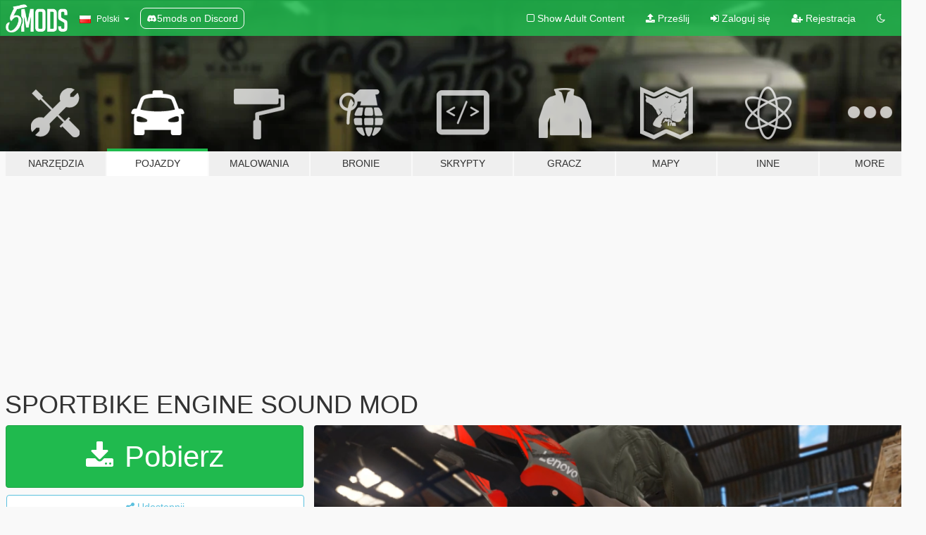

--- FILE ---
content_type: text/html; charset=utf-8
request_url: https://pl.gta5-mods.com/vehicles/sportbike-engine-sound-mod
body_size: 12194
content:

<!DOCTYPE html>
<html lang="pl" dir="ltr">
<head>
	<title>
		SPORTBIKE ENGINE SOUND MOD - GTA5-Mods.com
	</title>

		<script
		  async
		  src="https://hb.vntsm.com/v4/live/vms/sites/gta5-mods.com/index.js"
        ></script>

        <script>
          self.__VM = self.__VM || [];
          self.__VM.push(function (admanager, scope) {
            scope.Config.buildPlacement((configBuilder) => {
              configBuilder.add("billboard");
              configBuilder.addDefaultOrUnique("mobile_mpu").setBreakPoint("mobile")
            }).display("top-ad");

            scope.Config.buildPlacement((configBuilder) => {
              configBuilder.add("leaderboard");
              configBuilder.addDefaultOrUnique("mobile_mpu").setBreakPoint("mobile")
            }).display("central-ad");

            scope.Config.buildPlacement((configBuilder) => {
              configBuilder.add("mpu");
              configBuilder.addDefaultOrUnique("mobile_mpu").setBreakPoint("mobile")
            }).display("side-ad");

            scope.Config.buildPlacement((configBuilder) => {
              configBuilder.add("leaderboard");
              configBuilder.addDefaultOrUnique("mpu").setBreakPoint({ mediaQuery: "max-width:1200px" })
            }).display("central-ad-2");

            scope.Config.buildPlacement((configBuilder) => {
              configBuilder.add("leaderboard");
              configBuilder.addDefaultOrUnique("mobile_mpu").setBreakPoint("mobile")
            }).display("bottom-ad");

            scope.Config.buildPlacement((configBuilder) => {
              configBuilder.add("desktop_takeover");
              configBuilder.addDefaultOrUnique("mobile_takeover").setBreakPoint("mobile")
            }).display("takeover-ad");

            scope.Config.get('mpu').display('download-ad-1');
          });
        </script>

	<meta charset="utf-8">
	<meta name="viewport" content="width=320, initial-scale=1.0, maximum-scale=1.0">
	<meta http-equiv="X-UA-Compatible" content="IE=edge">
	<meta name="msapplication-config" content="none">
	<meta name="theme-color" content="#20ba4e">
	<meta name="msapplication-navbutton-color" content="#20ba4e">
	<meta name="apple-mobile-web-app-capable" content="yes">
	<meta name="apple-mobile-web-app-status-bar-style" content="#20ba4e">
	<meta name="csrf-param" content="authenticity_token" />
<meta name="csrf-token" content="fcIANWRoXAcIDJkwdc+Gd/xAASHCnovErdFmWSrCSgEUJOEelY3o+kTTGgMIljc+6b8xsFtZTHqzFGFuU6ek4Q==" />
	    <!--suppress ALL -->

    <meta property="og:url" content="https://pl.gta5-mods.com/vehicles/sportbike-engine-sound-mod">
    <meta property="og:title" content="SPORTBIKE ENGINE SOUND MOD">
    <meta property="og:description" content="Join discord : https://discord.gg/bsAzcKW ENGLISH :  HOW TO INSTALL .. EXTRACT THE sanchez folder and sanchez.oac to whatever you want  then, follow the instruction  -Open OpenIV -mods &amp;gt; x64 &amp;gt; audio &amp;gt; sfx &amp;gt; STREAMED VEHICLES GRANULAR.RPF &amp;gt;  -then click edit mode, right click and &quot;Import OpenFormats&quot; then search the sanchez.oac and OK / Open -Done . if you want to  change your dlc motorcycle engine sound, you must ed...">
    <meta property="og:site_name" content="GTA5-Mods.com">
    <meta property="og:image" content="https://img.gta5-mods.com/q75/images/sportbike-engine-sound-mod/f9e034-as.png">

    <meta name="twitter:card" content="summary_large_image">
    <meta name="twitter:site" content="@5mods">
    <meta name="twitter:title" content="SPORTBIKE ENGINE SOUND MOD">
    <meta name="twitter:description" content="Join discord : https://discord.gg/bsAzcKW ENGLISH :  HOW TO INSTALL .. EXTRACT THE sanchez folder and sanchez.oac to whatever you want  then, follow the instruction  -Open OpenIV -mods &amp;gt; x64 &amp;gt; audio &amp;gt; sfx &amp;gt; STREAMED VEHICLES GRANULAR.RPF &amp;gt;  -then click edit mode, right click and &quot;Import OpenFormats&quot; then search the sanchez.oac and OK / Open -Done . if you want to  change your dlc motorcycle engine sound, you must ed...">
    <meta name="twitter:image" content="https://img.gta5-mods.com/q75/images/sportbike-engine-sound-mod/f9e034-as.png">


	<link rel="shortcut icon" type="image/x-icon" href="https://images.gta5-mods.com/icons/favicon.png">
	<link rel="stylesheet" media="screen" href="/assets/application-7e510725ebc5c55e88a9fd87c027a2aa9e20126744fbac89762e0fd54819c399.css" />
	    <link rel="alternate" hreflang="id" href="https://id.gta5-mods.com/vehicles/sportbike-engine-sound-mod">
    <link rel="alternate" hreflang="ms" href="https://ms.gta5-mods.com/vehicles/sportbike-engine-sound-mod">
    <link rel="alternate" hreflang="bg" href="https://bg.gta5-mods.com/vehicles/sportbike-engine-sound-mod">
    <link rel="alternate" hreflang="ca" href="https://ca.gta5-mods.com/vehicles/sportbike-engine-sound-mod">
    <link rel="alternate" hreflang="cs" href="https://cs.gta5-mods.com/vehicles/sportbike-engine-sound-mod">
    <link rel="alternate" hreflang="da" href="https://da.gta5-mods.com/vehicles/sportbike-engine-sound-mod">
    <link rel="alternate" hreflang="de" href="https://de.gta5-mods.com/vehicles/sportbike-engine-sound-mod">
    <link rel="alternate" hreflang="el" href="https://el.gta5-mods.com/vehicles/sportbike-engine-sound-mod">
    <link rel="alternate" hreflang="en" href="https://www.gta5-mods.com/vehicles/sportbike-engine-sound-mod">
    <link rel="alternate" hreflang="es" href="https://es.gta5-mods.com/vehicles/sportbike-engine-sound-mod">
    <link rel="alternate" hreflang="fr" href="https://fr.gta5-mods.com/vehicles/sportbike-engine-sound-mod">
    <link rel="alternate" hreflang="gl" href="https://gl.gta5-mods.com/vehicles/sportbike-engine-sound-mod">
    <link rel="alternate" hreflang="ko" href="https://ko.gta5-mods.com/vehicles/sportbike-engine-sound-mod">
    <link rel="alternate" hreflang="hi" href="https://hi.gta5-mods.com/vehicles/sportbike-engine-sound-mod">
    <link rel="alternate" hreflang="it" href="https://it.gta5-mods.com/vehicles/sportbike-engine-sound-mod">
    <link rel="alternate" hreflang="hu" href="https://hu.gta5-mods.com/vehicles/sportbike-engine-sound-mod">
    <link rel="alternate" hreflang="mk" href="https://mk.gta5-mods.com/vehicles/sportbike-engine-sound-mod">
    <link rel="alternate" hreflang="nl" href="https://nl.gta5-mods.com/vehicles/sportbike-engine-sound-mod">
    <link rel="alternate" hreflang="nb" href="https://no.gta5-mods.com/vehicles/sportbike-engine-sound-mod">
    <link rel="alternate" hreflang="pl" href="https://pl.gta5-mods.com/vehicles/sportbike-engine-sound-mod">
    <link rel="alternate" hreflang="pt-BR" href="https://pt.gta5-mods.com/vehicles/sportbike-engine-sound-mod">
    <link rel="alternate" hreflang="ro" href="https://ro.gta5-mods.com/vehicles/sportbike-engine-sound-mod">
    <link rel="alternate" hreflang="ru" href="https://ru.gta5-mods.com/vehicles/sportbike-engine-sound-mod">
    <link rel="alternate" hreflang="sl" href="https://sl.gta5-mods.com/vehicles/sportbike-engine-sound-mod">
    <link rel="alternate" hreflang="fi" href="https://fi.gta5-mods.com/vehicles/sportbike-engine-sound-mod">
    <link rel="alternate" hreflang="sv" href="https://sv.gta5-mods.com/vehicles/sportbike-engine-sound-mod">
    <link rel="alternate" hreflang="vi" href="https://vi.gta5-mods.com/vehicles/sportbike-engine-sound-mod">
    <link rel="alternate" hreflang="tr" href="https://tr.gta5-mods.com/vehicles/sportbike-engine-sound-mod">
    <link rel="alternate" hreflang="uk" href="https://uk.gta5-mods.com/vehicles/sportbike-engine-sound-mod">
    <link rel="alternate" hreflang="zh-CN" href="https://zh.gta5-mods.com/vehicles/sportbike-engine-sound-mod">

  <script src="/javascripts/ads.js"></script>

		<!-- Nexus Google Tag Manager -->
		<script nonce="true">
//<![CDATA[
				window.dataLayer = window.dataLayer || [];

						window.dataLayer.push({
								login_status: 'Guest',
								user_id: undefined,
								gta5mods_id: undefined,
						});

//]]>
</script>
		<script nonce="true">
//<![CDATA[
				(function(w,d,s,l,i){w[l]=w[l]||[];w[l].push({'gtm.start':
				new Date().getTime(),event:'gtm.js'});var f=d.getElementsByTagName(s)[0],
				j=d.createElement(s),dl=l!='dataLayer'?'&l='+l:'';j.async=true;j.src=
				'https://www.googletagmanager.com/gtm.js?id='+i+dl;f.parentNode.insertBefore(j,f);
				})(window,document,'script','dataLayer','GTM-KCVF2WQ');

//]]>
</script>		<!-- End Nexus Google Tag Manager -->
</head>
<body class=" pl">
	<!-- Google Tag Manager (noscript) -->
	<noscript><iframe src="https://www.googletagmanager.com/ns.html?id=GTM-KCVF2WQ"
										height="0" width="0" style="display:none;visibility:hidden"></iframe></noscript>
	<!-- End Google Tag Manager (noscript) -->

<div id="page-cover"></div>
<div id="page-loading">
	<span class="graphic"></span>
	<span class="message">Ładowanie...</span>
</div>

<div id="page-cover"></div>

<nav id="main-nav" class="navbar navbar-default">
  <div class="container">
    <div class="navbar-header">
      <a class="navbar-brand" href="/"></a>

      <ul class="nav navbar-nav">
        <li id="language-dropdown" class="dropdown">
          <a href="#language" class="dropdown-toggle" data-toggle="dropdown">
            <span class="famfamfam-flag-pl icon"></span>&nbsp;
            <span class="language-name">Polski</span>
            <span class="caret"></span>
          </a>

          <ul class="dropdown-menu dropdown-menu-with-footer">
                <li>
                  <a href="https://id.gta5-mods.com/vehicles/sportbike-engine-sound-mod">
                    <span class="famfamfam-flag-id"></span>
                    <span class="language-name">Bahasa Indonesia</span>
                  </a>
                </li>
                <li>
                  <a href="https://ms.gta5-mods.com/vehicles/sportbike-engine-sound-mod">
                    <span class="famfamfam-flag-my"></span>
                    <span class="language-name">Bahasa Melayu</span>
                  </a>
                </li>
                <li>
                  <a href="https://bg.gta5-mods.com/vehicles/sportbike-engine-sound-mod">
                    <span class="famfamfam-flag-bg"></span>
                    <span class="language-name">Български</span>
                  </a>
                </li>
                <li>
                  <a href="https://ca.gta5-mods.com/vehicles/sportbike-engine-sound-mod">
                    <span class="famfamfam-flag-catalonia"></span>
                    <span class="language-name">Català</span>
                  </a>
                </li>
                <li>
                  <a href="https://cs.gta5-mods.com/vehicles/sportbike-engine-sound-mod">
                    <span class="famfamfam-flag-cz"></span>
                    <span class="language-name">Čeština</span>
                  </a>
                </li>
                <li>
                  <a href="https://da.gta5-mods.com/vehicles/sportbike-engine-sound-mod">
                    <span class="famfamfam-flag-dk"></span>
                    <span class="language-name">Dansk</span>
                  </a>
                </li>
                <li>
                  <a href="https://de.gta5-mods.com/vehicles/sportbike-engine-sound-mod">
                    <span class="famfamfam-flag-de"></span>
                    <span class="language-name">Deutsch</span>
                  </a>
                </li>
                <li>
                  <a href="https://el.gta5-mods.com/vehicles/sportbike-engine-sound-mod">
                    <span class="famfamfam-flag-gr"></span>
                    <span class="language-name">Ελληνικά</span>
                  </a>
                </li>
                <li>
                  <a href="https://www.gta5-mods.com/vehicles/sportbike-engine-sound-mod">
                    <span class="famfamfam-flag-gb"></span>
                    <span class="language-name">English</span>
                  </a>
                </li>
                <li>
                  <a href="https://es.gta5-mods.com/vehicles/sportbike-engine-sound-mod">
                    <span class="famfamfam-flag-es"></span>
                    <span class="language-name">Español</span>
                  </a>
                </li>
                <li>
                  <a href="https://fr.gta5-mods.com/vehicles/sportbike-engine-sound-mod">
                    <span class="famfamfam-flag-fr"></span>
                    <span class="language-name">Français</span>
                  </a>
                </li>
                <li>
                  <a href="https://gl.gta5-mods.com/vehicles/sportbike-engine-sound-mod">
                    <span class="famfamfam-flag-es-gl"></span>
                    <span class="language-name">Galego</span>
                  </a>
                </li>
                <li>
                  <a href="https://ko.gta5-mods.com/vehicles/sportbike-engine-sound-mod">
                    <span class="famfamfam-flag-kr"></span>
                    <span class="language-name">한국어</span>
                  </a>
                </li>
                <li>
                  <a href="https://hi.gta5-mods.com/vehicles/sportbike-engine-sound-mod">
                    <span class="famfamfam-flag-in"></span>
                    <span class="language-name">हिन्दी</span>
                  </a>
                </li>
                <li>
                  <a href="https://it.gta5-mods.com/vehicles/sportbike-engine-sound-mod">
                    <span class="famfamfam-flag-it"></span>
                    <span class="language-name">Italiano</span>
                  </a>
                </li>
                <li>
                  <a href="https://hu.gta5-mods.com/vehicles/sportbike-engine-sound-mod">
                    <span class="famfamfam-flag-hu"></span>
                    <span class="language-name">Magyar</span>
                  </a>
                </li>
                <li>
                  <a href="https://mk.gta5-mods.com/vehicles/sportbike-engine-sound-mod">
                    <span class="famfamfam-flag-mk"></span>
                    <span class="language-name">Македонски</span>
                  </a>
                </li>
                <li>
                  <a href="https://nl.gta5-mods.com/vehicles/sportbike-engine-sound-mod">
                    <span class="famfamfam-flag-nl"></span>
                    <span class="language-name">Nederlands</span>
                  </a>
                </li>
                <li>
                  <a href="https://no.gta5-mods.com/vehicles/sportbike-engine-sound-mod">
                    <span class="famfamfam-flag-no"></span>
                    <span class="language-name">Norsk</span>
                  </a>
                </li>
                <li>
                  <a href="https://pl.gta5-mods.com/vehicles/sportbike-engine-sound-mod">
                    <span class="famfamfam-flag-pl"></span>
                    <span class="language-name">Polski</span>
                  </a>
                </li>
                <li>
                  <a href="https://pt.gta5-mods.com/vehicles/sportbike-engine-sound-mod">
                    <span class="famfamfam-flag-br"></span>
                    <span class="language-name">Português do Brasil</span>
                  </a>
                </li>
                <li>
                  <a href="https://ro.gta5-mods.com/vehicles/sportbike-engine-sound-mod">
                    <span class="famfamfam-flag-ro"></span>
                    <span class="language-name">Română</span>
                  </a>
                </li>
                <li>
                  <a href="https://ru.gta5-mods.com/vehicles/sportbike-engine-sound-mod">
                    <span class="famfamfam-flag-ru"></span>
                    <span class="language-name">Русский</span>
                  </a>
                </li>
                <li>
                  <a href="https://sl.gta5-mods.com/vehicles/sportbike-engine-sound-mod">
                    <span class="famfamfam-flag-si"></span>
                    <span class="language-name">Slovenščina</span>
                  </a>
                </li>
                <li>
                  <a href="https://fi.gta5-mods.com/vehicles/sportbike-engine-sound-mod">
                    <span class="famfamfam-flag-fi"></span>
                    <span class="language-name">Suomi</span>
                  </a>
                </li>
                <li>
                  <a href="https://sv.gta5-mods.com/vehicles/sportbike-engine-sound-mod">
                    <span class="famfamfam-flag-se"></span>
                    <span class="language-name">Svenska</span>
                  </a>
                </li>
                <li>
                  <a href="https://vi.gta5-mods.com/vehicles/sportbike-engine-sound-mod">
                    <span class="famfamfam-flag-vn"></span>
                    <span class="language-name">Tiếng Việt</span>
                  </a>
                </li>
                <li>
                  <a href="https://tr.gta5-mods.com/vehicles/sportbike-engine-sound-mod">
                    <span class="famfamfam-flag-tr"></span>
                    <span class="language-name">Türkçe</span>
                  </a>
                </li>
                <li>
                  <a href="https://uk.gta5-mods.com/vehicles/sportbike-engine-sound-mod">
                    <span class="famfamfam-flag-ua"></span>
                    <span class="language-name">Українська</span>
                  </a>
                </li>
                <li>
                  <a href="https://zh.gta5-mods.com/vehicles/sportbike-engine-sound-mod">
                    <span class="famfamfam-flag-cn"></span>
                    <span class="language-name">中文</span>
                  </a>
                </li>
          </ul>
        </li>
        <li class="discord-link">
          <a href="https://discord.gg/2PR7aMzD4U" target="_blank" rel="noreferrer">
            <img src="https://images.gta5-mods.com/site/discord-header.svg" height="15px" alt="">
            <span>5mods on Discord</span>
          </a>
        </li>
      </ul>
    </div>

    <ul class="nav navbar-nav navbar-right">
        <li>
          <a href="/adult_filter" title="Light mode">
              <span class="fa fa-square-o"></span>
            <span>Show Adult <span class="adult-filter__content-text">Content</span></span>
          </a>
        </li>
      <li class="hidden-xs">
        <a href="/upload">
          <span class="icon fa fa-upload"></span>
          Prześlij
        </a>
      </li>

        <li>
          <a href="/login?r=/vehicles/sportbike-engine-sound-mod">
            <span class="icon fa fa-sign-in"></span>
            <span class="login-text">Zaloguj się</span>
          </a>
        </li>

        <li class="hidden-xs">
          <a href="/register?r=/vehicles/sportbike-engine-sound-mod">
            <span class="icon fa fa-user-plus"></span>
            Rejestracja
          </a>
        </li>

        <li>
            <a href="/dark_mode" title="Dark mode">
              <span class="fa fa-moon-o"></span>
            </a>
        </li>

      <li id="search-dropdown">
        <a href="#search" class="dropdown-toggle" data-toggle="dropdown">
          <span class="fa fa-search"></span>
        </a>

        <div class="dropdown-menu">
          <div class="form-inline">
            <div class="form-group">
              <div class="input-group">
                <div class="input-group-addon"><span  class="fa fa-search"></span></div>
                <input type="text" class="form-control" placeholder="Szukaj modyfikacji do GTA 5...">
              </div>
            </div>
            <button type="submit" class="btn btn-primary">
              Szukaj
            </button>
          </div>
        </div>
      </li>
    </ul>
  </div>
</nav>

<div id="banner" class="vehicles">
  <div class="container hidden-xs">
    <div id="intro">
      <h1 class="styled">Witaj na GTA5-Mods.com</h1>
      <p>Select one of the following categories to start browsing the latest GTA 5 PC mods:</p>
    </div>
  </div>

  <div class="container">
    <ul id="navigation" class="clearfix pl">
        <li class="tools ">
          <a href="/tools">
            <span class="icon-category"></span>
            <span class="label-border"></span>
            <span class="label-category ">
              <span>Narzędzia</span>
            </span>
          </a>
        </li>
        <li class="vehicles active">
          <a href="/vehicles">
            <span class="icon-category"></span>
            <span class="label-border"></span>
            <span class="label-category ">
              <span>Pojazdy</span>
            </span>
          </a>
        </li>
        <li class="paintjobs ">
          <a href="/paintjobs">
            <span class="icon-category"></span>
            <span class="label-border"></span>
            <span class="label-category ">
              <span>Malowania</span>
            </span>
          </a>
        </li>
        <li class="weapons ">
          <a href="/weapons">
            <span class="icon-category"></span>
            <span class="label-border"></span>
            <span class="label-category ">
              <span>Bronie</span>
            </span>
          </a>
        </li>
        <li class="scripts ">
          <a href="/scripts">
            <span class="icon-category"></span>
            <span class="label-border"></span>
            <span class="label-category ">
              <span>Skrypty</span>
            </span>
          </a>
        </li>
        <li class="player ">
          <a href="/player">
            <span class="icon-category"></span>
            <span class="label-border"></span>
            <span class="label-category ">
              <span>Gracz</span>
            </span>
          </a>
        </li>
        <li class="maps ">
          <a href="/maps">
            <span class="icon-category"></span>
            <span class="label-border"></span>
            <span class="label-category ">
              <span>Mapy</span>
            </span>
          </a>
        </li>
        <li class="misc ">
          <a href="/misc">
            <span class="icon-category"></span>
            <span class="label-border"></span>
            <span class="label-category ">
              <span>Inne</span>
            </span>
          </a>
        </li>
      <li id="more-dropdown" class="more dropdown">
        <a href="#more" class="dropdown-toggle" data-toggle="dropdown">
          <span class="icon-category"></span>
          <span class="label-border"></span>
          <span class="label-category ">
            <span>More</span>
          </span>
        </a>

        <ul class="dropdown-menu pull-right">
          <li>
            <a href="http://www.gta5cheats.com" target="_blank">
              <span class="fa fa-external-link"></span>
              GTA 5 Cheats
            </a>
          </li>
        </ul>
      </li>
    </ul>
  </div>
</div>

<div id="content">
  


<div id="file" class="container" data-user-file-id="87466">
  <div class="clearfix">
      <div id="top-ad" class="ad-container"></div>

    <h1>
      
      SPORTBIKE ENGINE SOUND MOD
      <span class="version"></span>

    </h1>
  </div>


    <div id="file-container" class="row">
      <div class="col-sm-5 col-lg-4">

          <a href="/vehicles/sportbike-engine-sound-mod/download/76545" class="btn btn-primary btn-download" >
            <span class="fa fa-download"></span>
            Pobierz
          </a>

        <div class="file-actions">

          <div class="row">
            <div class="col-xs-12 share-container">
              <div id="share-list">
                <ul>
                  <li>
                    <a href="#share-facebook" class="facebook" title="Udostępnij na Facebook">
                      <span class="fa fa-facebook"></span>
                    </a>
                  </li>
                  <li>
                    <a href="#share-twitter" class="twitter" title="Udostępnij na Twitter" data-text="SPORTBIKE ENGINE SOUND MOD">
                      <span class="fa fa-twitter"></span>
                    </a>
                  </li>
                  <li>
                    <a href="#share-vk" class="vk" title="Udostępnij na VKontakte">
                      <span class="fa fa-vk"></span>
                    </a>
                  </li>
                </ul>
              </div>

              <button class="btn btn-o-info btn-block">
                <span class="fa fa-share-alt "></span>
                <span>Udostępnij</span>
              </button>
            </div>

          </div>
        </div>
        <div class="panel panel-default">
          <div class="panel-body">
            <div class="user-panel row">
              <div class="col-xs-3">
                <a href="/users/anjar605">
                  <img class="img-responsive" src="https://img.gta5-mods.com/q75-w100-h100-cfill/avatars/12233/36cd37-GTA5 1704.jpg" alt="36cd37 gta5 1704" />
                </a>
              </div>
              <div class="col-xs-9">
                <a class="username" href="/users/anjar605">Jekicun</a>
                  <br/>
                  <div class="user-social">
                    <a title="Homepage" target="_blank" href="https://www.youtube.com/channel/UCold95YQxD1hiVEbAKaS7Fg"><span class="fa fa-home"></span></a>





<a title="YouTube" target="_blank" href="https://www.youtube.com/channel/UCold95YQxD1hiVEbAKaS7Fg"><span class="fa fa-youtube"></span></a>






                  </div>

                  <div class="g-ytsubscribe" data-channel="null" data-channelid="UCold95YQxD1hiVEbAKaS7Fg" data-layout="default" data-count="default"></div>


              </div>
            </div>
          </div>
        </div>

          <div class="panel panel-default hidden-xs">
            <div class="panel-body">
  <h3 class="mt-0">
    <i class="fa fa-list-alt"></i>
    <span class="translation_missing" title="translation missing: pl.user_file.all_versions">All Versions</span>
  </h3>
      <div class="well pull-left file-version-container ">
        <div class="pull-left">
          <i class="fa fa-file"></i>&nbsp;1.0 
          <p>
            <span class="num-downloads">178 pobrań <span class="file-size">, 1,68 MB</span></span>
            <br/><span class="num-downloads">wrzesień 30, 2019</span>
          </p>
        </div>
        <div class="pull-right" >
                  <a target="_blank" href="https://www.virustotal.com/file/3bc00f854e3ae930de9184383e88b88b16a0943fdd20611177b57bf15fe30b3e/analysis/1569812291/"><i data-container="body" data-trigger="hover" data-toggle="popover" data-placement="top" data-html="true" data-title="<b class='color-success'>This file is safe <i class='fa fa-check-circle-o'></i></b>" data-content="<i>This file has been scanned for viruses and is safe to download.</i>" class="fa fa-shield vt-version"></i></a>

              <a target="_blank" href="/vehicles/sportbike-engine-sound-mod/download/76546"><i class="fa fa-download download-version"></i></a>
        </div>
      </div>
      <div class="well pull-left file-version-container ">
        <div class="pull-left">
          <i class="fa fa-file"></i>&nbsp; <span>(current)</span>
          <p>
            <span class="num-downloads">3 081 pobrań <span class="file-size">, 1,68 MB</span></span>
            <br/><span class="num-downloads">wrzesień 30, 2019</span>
          </p>
        </div>
        <div class="pull-right" >
                  <a target="_blank" href="https://www.virustotal.com/file/3bc00f854e3ae930de9184383e88b88b16a0943fdd20611177b57bf15fe30b3e/analysis/1569812291/"><i data-container="body" data-trigger="hover" data-toggle="popover" data-placement="top" data-html="true" data-title="<b class='color-success'>This file is safe <i class='fa fa-check-circle-o'></i></b>" data-content="<i>This file has been scanned for viruses and is safe to download.</i>" class="fa fa-shield vt-version"></i></a>

              <a target="_blank" href="/vehicles/sportbike-engine-sound-mod/download/76545"><i class="fa fa-download download-version"></i></a>
        </div>
      </div>
</div>
          </div>

          <div id="side-ad" class="ad-container"></div>

        <div class="file-list">
            <div class="col-xs-12 hidden-xs">
              <h4>More mods by <a class="username" href="/users/anjar605">anjar605</a>:</h4>
                
<div class="file-list-obj">
  <a href="/paintjobs/real-madrid-bus" title="Real Madrid Bus" class="preview empty">

    <img title="Real Madrid Bus" class="img-responsive" alt="Real Madrid Bus" src="https://img.gta5-mods.com/q75-w500-h333-cfill/images/real-madrid-bus/73e83e-GTA5 2015-06-02 13-23-00-440.jpg" />

      <ul class="categories">
            <li>Lakier</li>
      </ul>

      <div class="stats">
        <div>
        </div>
        <div>
          <span title="315 Pobrań">
            <span class="fa fa-download"></span> 315
          </span>
          <span class="stats-likes" title="6 Lubię to">
            <span class="fa fa-thumbs-up"></span> 6
          </span>
        </div>
      </div>

  </a>
  <div class="details">
    <div class="top">
      <div class="name">
        <a href="/paintjobs/real-madrid-bus" title="Real Madrid Bus">
          <span dir="ltr">Real Madrid Bus</span>
        </a>
      </div>
    </div>
    <div class="bottom">
      <span class="bottom-by">By</span> <a href="/users/anjar605" title="anjar605">anjar605</a>
    </div>
  </div>
</div>
                
<div class="file-list-obj">
  <a href="/maps/ramayana" title="Ramayana Retexture" class="preview empty">

    <img title="Ramayana Retexture" class="img-responsive" alt="Ramayana Retexture" src="https://img.gta5-mods.com/q75-w500-h333-cfill/images/ramayana/4f9825-1.jpg" />

      <ul class="categories">
            <li>Budynek</li>
      </ul>

      <div class="stats">
        <div>
            <span title="5.0 star rating">
              <span class="fa fa-star"></span> 5.0
            </span>
        </div>
        <div>
          <span title="945 Pobrań">
            <span class="fa fa-download"></span> 945
          </span>
          <span class="stats-likes" title="21 Lubię to">
            <span class="fa fa-thumbs-up"></span> 21
          </span>
        </div>
      </div>

  </a>
  <div class="details">
    <div class="top">
      <div class="name">
        <a href="/maps/ramayana" title="Ramayana Retexture">
          <span dir="ltr">Ramayana Retexture</span>
        </a>
      </div>
        <div class="version" dir="ltr" title="1.0">1.0</div>
    </div>
    <div class="bottom">
      <span class="bottom-by">By</span> <a href="/users/anjar605" title="anjar605">anjar605</a>
    </div>
  </div>
</div>
                
<div class="file-list-obj">
  <a href="/misc/restaurant-richeese-factory-dan-truck-richeese" title="Richeese Factory Restaurant and Richeese Truck Retexture " class="preview empty">

    <img title="Richeese Factory Restaurant and Richeese Truck Retexture " class="img-responsive" alt="Richeese Factory Restaurant and Richeese Truck Retexture " src="https://img.gta5-mods.com/q75-w500-h333-cfill/images/restaurant-richeese-factory-dan-truck-richeese/16c72a-13.jpg" />

      <ul class="categories">
            <li>Inne Tekstury</li>
      </ul>

      <div class="stats">
        <div>
            <span title="5.0 star rating">
              <span class="fa fa-star"></span> 5.0
            </span>
        </div>
        <div>
          <span title="842 Pobrania">
            <span class="fa fa-download"></span> 842
          </span>
          <span class="stats-likes" title="23 Lubię to">
            <span class="fa fa-thumbs-up"></span> 23
          </span>
        </div>
      </div>

  </a>
  <div class="details">
    <div class="top">
      <div class="name">
        <a href="/misc/restaurant-richeese-factory-dan-truck-richeese" title="Richeese Factory Restaurant and Richeese Truck Retexture ">
          <span dir="ltr">Richeese Factory Restaurant and Richeese Truck Retexture </span>
        </a>
      </div>
        <div class="version" dir="ltr" title="1.0">1.0</div>
    </div>
    <div class="bottom">
      <span class="bottom-by">By</span> <a href="/users/anjar605" title="anjar605">anjar605</a>
    </div>
  </div>
</div>
                
<div class="file-list-obj">
  <a href="/vehicles/lamborghini-engine-sound-car-sound" title="Lamborghini Engine sound / Car sound [BETA]" class="preview empty">

    <img title="Lamborghini Engine sound / Car sound [BETA]" class="img-responsive" alt="Lamborghini Engine sound / Car sound [BETA]" src="https://img.gta5-mods.com/q75-w500-h333-cfill/images/lamborghini-engine-sound-car-sound/d32b53-tutor.jpg" />

      <ul class="categories">
            <li>Samochód</li>
            <li>Dźwięk</li>
      </ul>

      <div class="stats">
        <div>
            <span title="4.0 star rating">
              <span class="fa fa-star"></span> 4.0
            </span>
        </div>
        <div>
          <span title="7 057 Pobrań">
            <span class="fa fa-download"></span> 7 057
          </span>
          <span class="stats-likes" title="38 Lubię to">
            <span class="fa fa-thumbs-up"></span> 38
          </span>
        </div>
      </div>

  </a>
  <div class="details">
    <div class="top">
      <div class="name">
        <a href="/vehicles/lamborghini-engine-sound-car-sound" title="Lamborghini Engine sound / Car sound [BETA]">
          <span dir="ltr">Lamborghini Engine sound / Car sound [BETA]</span>
        </a>
      </div>
        <div class="version" dir="ltr" title="1.0">1.0</div>
    </div>
    <div class="bottom">
      <span class="bottom-by">By</span> <a href="/users/anjar605" title="anjar605">anjar605</a>
    </div>
  </div>
</div>
                
<div class="file-list-obj">
  <a href="/misc/lets-go-chicken-restaurant-restaurant-fast-food-dari-indonesia" title="Lets go Chicken Restaurant and Truck Retexture " class="preview empty">

    <img title="Lets go Chicken Restaurant and Truck Retexture " class="img-responsive" alt="Lets go Chicken Restaurant and Truck Retexture " src="https://img.gta5-mods.com/q75-w500-h333-cfill/images/lets-go-chicken-restaurant-restaurant-fast-food-dari-indonesia/7ca0a4-1.jpg" />

      <ul class="categories">
            <li>Inne Tekstury</li>
            <li>Budynek</li>
            <li>Billboard</li>
      </ul>

      <div class="stats">
        <div>
            <span title="5.0 star rating">
              <span class="fa fa-star"></span> 5.0
            </span>
        </div>
        <div>
          <span title="595 Pobrań">
            <span class="fa fa-download"></span> 595
          </span>
          <span class="stats-likes" title="9 Lubię to">
            <span class="fa fa-thumbs-up"></span> 9
          </span>
        </div>
      </div>

  </a>
  <div class="details">
    <div class="top">
      <div class="name">
        <a href="/misc/lets-go-chicken-restaurant-restaurant-fast-food-dari-indonesia" title="Lets go Chicken Restaurant and Truck Retexture ">
          <span dir="ltr">Lets go Chicken Restaurant and Truck Retexture </span>
        </a>
      </div>
        <div class="version" dir="ltr" title="1.0">1.0</div>
    </div>
    <div class="bottom">
      <span class="bottom-by">By</span> <a href="/users/anjar605" title="anjar605">anjar605</a>
    </div>
  </div>
</div>
            </div>

        </div>
      </div>

      <div class="col-sm-7 col-lg-8">
          <div id="file-media">
            <!-- Cover Media -->
            <div class="text-center">

                <a target="_blank" class="thumbnail mfp-image cover-media" title="SPORTBIKE ENGINE SOUND MOD" href="https://img.gta5-mods.com/q95/images/sportbike-engine-sound-mod/f9e034-as.png"><img class="img-responsive" src="https://img.gta5-mods.com/q85-w800/images/sportbike-engine-sound-mod/f9e034-as.png" alt="F9e034 as" /></a>
            </div>

            <!-- Remaining Media -->
              <div class="media-thumbnails row">

                  <div class="col-xs-4 col-md-2">
                    
  <a href="https://www.youtube.com/watch?v=wDSEsuQ9KsE" class="thumbnail mfp-iframe" data-video-source="YOUTUBE" data-video-source-id="wDSEsuQ9KsE" data-username="anjar605">
    
    <span class="play-button fa fa-youtube-play"></span>
    <img class="img-responsive" src="https://img.youtube.com/vi/wDSEsuQ9KsE/mqdefault.jpg" alt="Mqdefault" />
  </a>


                  </div>
              </div>

          </div>

        <h3 class="clearfix" dir="auto">
          <div class="pull-left file-stats">
            <i class="fa fa-cloud-download pull-left download-icon"></i>
            <div class="file-stat file-downloads pull-left">
              <span class="num-downloads">3 258</span>
              <label>Pobrań</label>
            </div>
            <i class="fa fa-thumbs-o-up pull-left like-icon"></i>
            <div class="file-stat file-likes pull-left">
              <span class="num-likes">5</span>
              <label>Lubię to</label>
            </div>
          </div>

                <span class="comment-average-container pull-right">
                    <span class="comment-average-rating" data-rating="0.5"></span>
                    <label>0.5 / 5 gwiazdek (1 głos)</label>
                </span>
        </h3>
        <div id="featured-comment">
          <ul class="media-list pinned-comments">
            
          </ul>
        </div>
        <div class="visible-xs-block">
          <div class="panel panel-default">
            <div class="panel-body">
              <div class="file-description">
                      <span class="description-body description-collapsed" dir="auto">
                        Join discord : https://discord.gg/bsAzcKW<br/>ENGLISH :<br/><br/>HOW TO INSTALL<br/>..<br/>EXTRACT THE sanchez folder and sanchez.oac to whatever you want <br/>then, follow the instruction<br/><br/>-Open OpenIV<br/>-mods &gt; x64 &gt; audio &gt; sfx &gt; STREAMED VEHICLES GRANULAR.RPF &gt; <br/>-then click edit mode, right click and "Import OpenFormats" then search the sanchez.oac and OK / Open<br/>-Done<br/>.<br/>if you want to  change your dlc motorcycle engine sound, you must edit the "vehicles.meta" in your dlc motorcycle directory<br/>example : i want to change my dlc sportbike sound, and i must go to<br/>mods &gt; update &gt; x64 &gt; dlcpacks &gt; r25(my dlc sportbike) &gt; dlc.rpf &gt; data &gt; vehicles.meta<br/><br/>-click edit mode and right click on vehicles.meta, then click edit and search the <br/>blablablaaaa<br/><br/>and change the "blablablaaaa" to sanchez. like it <br/><br/>sanchez<br/><br/>then click save and exit the OpenIV<br/>and play your gta v then spawn your motorcycle and ENJOY the sound!<br/>cheersss!!<br/>.<br/>.<br/>.<br/>INDONESIA :<br/><br/>CARA INSTALL NYA<br/>..<br/>Ekstrak folder sanchez sama sanchez.oac nya ke mana aja terserah yang penting nanti bisa nyari foldernya buat di Import,<br/>Cara selanjutnya ikutin cara dibawah<br/><br/>-Buka OpenIV<br/>-trus ke mods &gt; x64 &gt; audio &gt; sfx &gt; STREAMED VEHICLES GRANULAR.RPF &gt;<br/>-klik edit mode, dan klik kanan trus klik "Import OpenFormats" lalu cari file sanchez.oac yang tadi di ekstrak, klik OK/Open<br/>-Selesai<br/>.<br/>Tapi kalo lu mau ganti suara knalpot/mesin MOTOR DLC lu, lu harus edit "vehicles.meta" di tempat MOTOR DLC lu<br/>contoh : gua kan pengen ganti MOTOR DLC GUA (R25) , jadi gua harus ke<br/>mods &gt; update &gt; x64 &gt; dlcpacks &gt; r25(MOTOR DLC GUA) &gt; dlc.rpf &gt; data &gt; vehicles.meta<br/><br/>-Klik edit mode dan klik kanan di vehicles meta, trus klik edit dan cari <br/>blablablaaaa<br/><br/>dan ganti "blablablaaaa" nya jadi sanchez , kaya gini<br/><br/>sanchez<br/><br/>abis itu klik save trus exit OpenIV nya<br/>Play gta v lu dan spawn MOTOR DLC yg lu ganti tadi suaranya, ENJOY DEHH<br/>.<br/>Sorry kalo suaranya masih kurang, karna ini MOD KE 2 gua buat ENGINE SOUND xD<br/>masih pemula<br/>.<br/>btw lu bisa mampir ke youtube gua atau facebook, mau subrek juga gak, gak masalah xD<br/>.<br/>Youtube : https://www.youtube.com/c/jekicun<br/>Facebook : https://www.facebook.com/jekicunnn
                        <div class="read-more-button-container">
                          <div class="read-more-gradient"></div>
                          <div class="read-more-button">Show Full Description</div>
                        </div>
                      </span>
              </div>
                <div id=tag-list>
                    <div>
                      <a href="/all/tags/bike/most-downloaded">
                            <span class="label label-default">
                              <span class="fa fa-tag"></span>
                              Rower
                            </span>
                      </a>
                    </div>
                </div>


              <div id="file-dates">

                <br/>
                <small title="pon, 30 wrz 2019 02:56:18 +0000">
                  <strong>Dodano:</strong>
                  wrzesień 30, 2019
                  
                </small>

                  <br/>
                  <small title="pon, 30 wrz 2019 03:00:16 +0000">
                    <strong>Ostatnia aktualizacja:</strong>
                    wrzesień 30, 2019
                  </small>

                  <br/>
                  <small title="śro, 14 sty 2026 19:52:21 +0000">
                    <strong>Last Downloaded:</strong>
                    18 hours ago
                  </small>
              </div>
            </div>
          </div>

          <div class="panel panel-default visible-xs-block">
            <div class="panel-body">
  <h3 class="mt-0">
    <i class="fa fa-list-alt"></i>
    <span class="translation_missing" title="translation missing: pl.user_file.all_versions">All Versions</span>
  </h3>
      <div class="well pull-left file-version-container ">
        <div class="pull-left">
          <i class="fa fa-file"></i>&nbsp;1.0 
          <p>
            <span class="num-downloads">178 pobrań <span class="file-size">, 1,68 MB</span></span>
            <br/><span class="num-downloads">wrzesień 30, 2019</span>
          </p>
        </div>
        <div class="pull-right" >
                  <a target="_blank" href="https://www.virustotal.com/file/3bc00f854e3ae930de9184383e88b88b16a0943fdd20611177b57bf15fe30b3e/analysis/1569812291/"><i data-container="body" data-trigger="hover" data-toggle="popover" data-placement="top" data-html="true" data-title="<b class='color-success'>This file is safe <i class='fa fa-check-circle-o'></i></b>" data-content="<i>This file has been scanned for viruses and is safe to download.</i>" class="fa fa-shield vt-version"></i></a>

              <a target="_blank" href="/vehicles/sportbike-engine-sound-mod/download/76546"><i class="fa fa-download download-version"></i></a>
        </div>
      </div>
      <div class="well pull-left file-version-container ">
        <div class="pull-left">
          <i class="fa fa-file"></i>&nbsp; <span>(current)</span>
          <p>
            <span class="num-downloads">3 081 pobrań <span class="file-size">, 1,68 MB</span></span>
            <br/><span class="num-downloads">wrzesień 30, 2019</span>
          </p>
        </div>
        <div class="pull-right" >
                  <a target="_blank" href="https://www.virustotal.com/file/3bc00f854e3ae930de9184383e88b88b16a0943fdd20611177b57bf15fe30b3e/analysis/1569812291/"><i data-container="body" data-trigger="hover" data-toggle="popover" data-placement="top" data-html="true" data-title="<b class='color-success'>This file is safe <i class='fa fa-check-circle-o'></i></b>" data-content="<i>This file has been scanned for viruses and is safe to download.</i>" class="fa fa-shield vt-version"></i></a>

              <a target="_blank" href="/vehicles/sportbike-engine-sound-mod/download/76545"><i class="fa fa-download download-version"></i></a>
        </div>
      </div>
</div>
          </div>

          <h3 class="clearfix comments-stats" dir="auto">
              <span class="pull-left">
                  <span class="num-comments" data-count="7">7 Komentarzy</span>
              </span>
          </h3>
          <div id="comments_mobile"></div>

          <div class="file-list">
              <div class="col-xs-12">
                <h4>More mods by <a class="username" href="/users/anjar605">Jekicun</a>:</h4>
                  
<div class="file-list-obj">
  <a href="/paintjobs/real-madrid-bus" title="Real Madrid Bus" class="preview empty">

    <img title="Real Madrid Bus" class="img-responsive" alt="Real Madrid Bus" src="https://img.gta5-mods.com/q75-w500-h333-cfill/images/real-madrid-bus/73e83e-GTA5 2015-06-02 13-23-00-440.jpg" />

      <ul class="categories">
            <li>Lakier</li>
      </ul>

      <div class="stats">
        <div>
        </div>
        <div>
          <span title="315 Pobrań">
            <span class="fa fa-download"></span> 315
          </span>
          <span class="stats-likes" title="6 Lubię to">
            <span class="fa fa-thumbs-up"></span> 6
          </span>
        </div>
      </div>

  </a>
  <div class="details">
    <div class="top">
      <div class="name">
        <a href="/paintjobs/real-madrid-bus" title="Real Madrid Bus">
          <span dir="ltr">Real Madrid Bus</span>
        </a>
      </div>
    </div>
    <div class="bottom">
      <span class="bottom-by">By</span> <a href="/users/anjar605" title="anjar605">anjar605</a>
    </div>
  </div>
</div>
                  
<div class="file-list-obj">
  <a href="/maps/ramayana" title="Ramayana Retexture" class="preview empty">

    <img title="Ramayana Retexture" class="img-responsive" alt="Ramayana Retexture" src="https://img.gta5-mods.com/q75-w500-h333-cfill/images/ramayana/4f9825-1.jpg" />

      <ul class="categories">
            <li>Budynek</li>
      </ul>

      <div class="stats">
        <div>
            <span title="5.0 star rating">
              <span class="fa fa-star"></span> 5.0
            </span>
        </div>
        <div>
          <span title="945 Pobrań">
            <span class="fa fa-download"></span> 945
          </span>
          <span class="stats-likes" title="21 Lubię to">
            <span class="fa fa-thumbs-up"></span> 21
          </span>
        </div>
      </div>

  </a>
  <div class="details">
    <div class="top">
      <div class="name">
        <a href="/maps/ramayana" title="Ramayana Retexture">
          <span dir="ltr">Ramayana Retexture</span>
        </a>
      </div>
        <div class="version" dir="ltr" title="1.0">1.0</div>
    </div>
    <div class="bottom">
      <span class="bottom-by">By</span> <a href="/users/anjar605" title="anjar605">anjar605</a>
    </div>
  </div>
</div>
                  
<div class="file-list-obj">
  <a href="/misc/restaurant-richeese-factory-dan-truck-richeese" title="Richeese Factory Restaurant and Richeese Truck Retexture " class="preview empty">

    <img title="Richeese Factory Restaurant and Richeese Truck Retexture " class="img-responsive" alt="Richeese Factory Restaurant and Richeese Truck Retexture " src="https://img.gta5-mods.com/q75-w500-h333-cfill/images/restaurant-richeese-factory-dan-truck-richeese/16c72a-13.jpg" />

      <ul class="categories">
            <li>Inne Tekstury</li>
      </ul>

      <div class="stats">
        <div>
            <span title="5.0 star rating">
              <span class="fa fa-star"></span> 5.0
            </span>
        </div>
        <div>
          <span title="842 Pobrania">
            <span class="fa fa-download"></span> 842
          </span>
          <span class="stats-likes" title="23 Lubię to">
            <span class="fa fa-thumbs-up"></span> 23
          </span>
        </div>
      </div>

  </a>
  <div class="details">
    <div class="top">
      <div class="name">
        <a href="/misc/restaurant-richeese-factory-dan-truck-richeese" title="Richeese Factory Restaurant and Richeese Truck Retexture ">
          <span dir="ltr">Richeese Factory Restaurant and Richeese Truck Retexture </span>
        </a>
      </div>
        <div class="version" dir="ltr" title="1.0">1.0</div>
    </div>
    <div class="bottom">
      <span class="bottom-by">By</span> <a href="/users/anjar605" title="anjar605">anjar605</a>
    </div>
  </div>
</div>
                  
<div class="file-list-obj">
  <a href="/vehicles/lamborghini-engine-sound-car-sound" title="Lamborghini Engine sound / Car sound [BETA]" class="preview empty">

    <img title="Lamborghini Engine sound / Car sound [BETA]" class="img-responsive" alt="Lamborghini Engine sound / Car sound [BETA]" src="https://img.gta5-mods.com/q75-w500-h333-cfill/images/lamborghini-engine-sound-car-sound/d32b53-tutor.jpg" />

      <ul class="categories">
            <li>Samochód</li>
            <li>Dźwięk</li>
      </ul>

      <div class="stats">
        <div>
            <span title="4.0 star rating">
              <span class="fa fa-star"></span> 4.0
            </span>
        </div>
        <div>
          <span title="7 057 Pobrań">
            <span class="fa fa-download"></span> 7 057
          </span>
          <span class="stats-likes" title="38 Lubię to">
            <span class="fa fa-thumbs-up"></span> 38
          </span>
        </div>
      </div>

  </a>
  <div class="details">
    <div class="top">
      <div class="name">
        <a href="/vehicles/lamborghini-engine-sound-car-sound" title="Lamborghini Engine sound / Car sound [BETA]">
          <span dir="ltr">Lamborghini Engine sound / Car sound [BETA]</span>
        </a>
      </div>
        <div class="version" dir="ltr" title="1.0">1.0</div>
    </div>
    <div class="bottom">
      <span class="bottom-by">By</span> <a href="/users/anjar605" title="anjar605">anjar605</a>
    </div>
  </div>
</div>
                  
<div class="file-list-obj">
  <a href="/misc/lets-go-chicken-restaurant-restaurant-fast-food-dari-indonesia" title="Lets go Chicken Restaurant and Truck Retexture " class="preview empty">

    <img title="Lets go Chicken Restaurant and Truck Retexture " class="img-responsive" alt="Lets go Chicken Restaurant and Truck Retexture " src="https://img.gta5-mods.com/q75-w500-h333-cfill/images/lets-go-chicken-restaurant-restaurant-fast-food-dari-indonesia/7ca0a4-1.jpg" />

      <ul class="categories">
            <li>Inne Tekstury</li>
            <li>Budynek</li>
            <li>Billboard</li>
      </ul>

      <div class="stats">
        <div>
            <span title="5.0 star rating">
              <span class="fa fa-star"></span> 5.0
            </span>
        </div>
        <div>
          <span title="595 Pobrań">
            <span class="fa fa-download"></span> 595
          </span>
          <span class="stats-likes" title="9 Lubię to">
            <span class="fa fa-thumbs-up"></span> 9
          </span>
        </div>
      </div>

  </a>
  <div class="details">
    <div class="top">
      <div class="name">
        <a href="/misc/lets-go-chicken-restaurant-restaurant-fast-food-dari-indonesia" title="Lets go Chicken Restaurant and Truck Retexture ">
          <span dir="ltr">Lets go Chicken Restaurant and Truck Retexture </span>
        </a>
      </div>
        <div class="version" dir="ltr" title="1.0">1.0</div>
    </div>
    <div class="bottom">
      <span class="bottom-by">By</span> <a href="/users/anjar605" title="anjar605">anjar605</a>
    </div>
  </div>
</div>
              </div>
          </div>

        </div>

        <div class="hidden-xs">

          <ul class="nav nav-tabs" role="tablist">
              <li role="presentation" class="active">
                <a class="url-push" href="#description_tab" aria-controls="home" role="tab" data-toggle="tab">
                  <i class="fa fa-file-text-o"></i>
                  &nbsp;Description
                </a>
              </li>
              <li role="presentation">
                <a class="url-push" href="#comments_tab" aria-controls="profile" role="tab" data-toggle="tab">
                  <i class="fa fa-comments-o"></i>
                  &nbsp;Comments (7)
                </a>
              </li>
          </ul>

          <div class="tab-content">

            <!-- Default / Description Tab -->
            <div role="tabpanel" class="tab-pane  active " id="description_tab">
              <div class="panel panel-default" style="margin-top: 8px">
                <div class="panel-body">
                  <div class="file-description">
                        <span class="description-body " dir="auto">
                          Join discord : https://discord.gg/bsAzcKW<br/>ENGLISH :<br/><br/>HOW TO INSTALL<br/>..<br/>EXTRACT THE sanchez folder and sanchez.oac to whatever you want <br/>then, follow the instruction<br/><br/>-Open OpenIV<br/>-mods &gt; x64 &gt; audio &gt; sfx &gt; STREAMED VEHICLES GRANULAR.RPF &gt; <br/>-then click edit mode, right click and "Import OpenFormats" then search the sanchez.oac and OK / Open<br/>-Done<br/>.<br/>if you want to  change your dlc motorcycle engine sound, you must edit the "vehicles.meta" in your dlc motorcycle directory<br/>example : i want to change my dlc sportbike sound, and i must go to<br/>mods &gt; update &gt; x64 &gt; dlcpacks &gt; r25(my dlc sportbike) &gt; dlc.rpf &gt; data &gt; vehicles.meta<br/><br/>-click edit mode and right click on vehicles.meta, then click edit and search the <br/>blablablaaaa<br/><br/>and change the "blablablaaaa" to sanchez. like it <br/><br/>sanchez<br/><br/>then click save and exit the OpenIV<br/>and play your gta v then spawn your motorcycle and ENJOY the sound!<br/>cheersss!!<br/>.<br/>.<br/>.<br/>INDONESIA :<br/><br/>CARA INSTALL NYA<br/>..<br/>Ekstrak folder sanchez sama sanchez.oac nya ke mana aja terserah yang penting nanti bisa nyari foldernya buat di Import,<br/>Cara selanjutnya ikutin cara dibawah<br/><br/>-Buka OpenIV<br/>-trus ke mods &gt; x64 &gt; audio &gt; sfx &gt; STREAMED VEHICLES GRANULAR.RPF &gt;<br/>-klik edit mode, dan klik kanan trus klik "Import OpenFormats" lalu cari file sanchez.oac yang tadi di ekstrak, klik OK/Open<br/>-Selesai<br/>.<br/>Tapi kalo lu mau ganti suara knalpot/mesin MOTOR DLC lu, lu harus edit "vehicles.meta" di tempat MOTOR DLC lu<br/>contoh : gua kan pengen ganti MOTOR DLC GUA (R25) , jadi gua harus ke<br/>mods &gt; update &gt; x64 &gt; dlcpacks &gt; r25(MOTOR DLC GUA) &gt; dlc.rpf &gt; data &gt; vehicles.meta<br/><br/>-Klik edit mode dan klik kanan di vehicles meta, trus klik edit dan cari <br/>blablablaaaa<br/><br/>dan ganti "blablablaaaa" nya jadi sanchez , kaya gini<br/><br/>sanchez<br/><br/>abis itu klik save trus exit OpenIV nya<br/>Play gta v lu dan spawn MOTOR DLC yg lu ganti tadi suaranya, ENJOY DEHH<br/>.<br/>Sorry kalo suaranya masih kurang, karna ini MOD KE 2 gua buat ENGINE SOUND xD<br/>masih pemula<br/>.<br/>btw lu bisa mampir ke youtube gua atau facebook, mau subrek juga gak, gak masalah xD<br/>.<br/>Youtube : https://www.youtube.com/c/jekicun<br/>Facebook : https://www.facebook.com/jekicunnn
                        </span>
                  </div>
                <div id=tag-list>
                    <div>
                      <a href="/all/tags/bike/most-downloaded">
                            <span class="label label-default">
                              <span class="fa fa-tag"></span>
                              Rower
                            </span>
                      </a>
                    </div>
                </div>


                  <div id="file-dates">

                    <br/>
                    <small title="pon, 30 wrz 2019 02:56:18 +0000">
                      <strong>Dodano:</strong>
                      wrzesień 30, 2019
                      
                    </small>

                      <br/>
                      <small title="pon, 30 wrz 2019 03:00:16 +0000">
                        <strong>Ostatnia aktualizacja:</strong>
                        wrzesień 30, 2019
                      </small>

                      <br/>
                      <small title="śro, 14 sty 2026 19:52:21 +0000">
                        <strong>Last Downloaded:</strong>
                        18 hours ago
                      </small>
                  </div>
                </div>
              </div>
            </div>

            <!-- Comments Tab -->
            <div role="tabpanel" class="tab-pane " id="comments_tab">
              <div id="comments">
                <ul class="media-list pinned-comments">
                 

                </ul>


                <ul class="media-list comments-list">
                  
    <li id="comment-1474876" class="comment media " data-comment-id="1474876" data-username="Apsens" data-mentions="[]">
      <div class="media-left">
        <a href="/users/Apsens"><img class="media-object" src="https://img.gta5-mods.com/q75-w100-h100-cfill/avatars/presets/bugstars2.jpg" alt="Bugstars2" /></a>
      </div>
      <div class="media-body">
        <div class="panel panel-default">
          <div class="panel-body">
            <div class="media-heading clearfix">
              <div class="pull-left flip" dir="auto">
                <a href="/users/Apsens">Apsens</a>
                    
              </div>
              <div class="pull-right flip">
                

                
              </div>
            </div>

            <div class="comment-text " dir="auto"><p>uhh sounds a lot like <a href="/vehicles/mazda-rx-7-13b-rew-engine-sound">https://www.gta5-mods.com/vehicles/mazda-rx-7-13b-rew-engine-sound</a></p></div>

            <div class="media-details clearfix">
              <div class="row">
                <div class="col-md-8 text-left flip">


                  

                  
                </div>
                <div class="col-md-4 text-right flip" title="pon, 30 wrz 2019 04:35:18 +0000">wrzesień 30, 2019</div>
              </div>
            </div>
          </div>
        </div>
      </div>
    </li>

    <li id="comment-1475034" class="comment media " data-comment-id="1475034" data-username="SyrupBoi" data-mentions="[]">
      <div class="media-left">
        <a href="/users/SyrupBoi"><img class="media-object" src="https://img.gta5-mods.com/q75-w100-h100-cfill/avatars/608179/e5f9ce-timthumb.jpg" alt="E5f9ce timthumb" /></a>
      </div>
      <div class="media-body">
        <div class="panel panel-default">
          <div class="panel-body">
            <div class="media-heading clearfix">
              <div class="pull-left flip" dir="auto">
                <a href="/users/SyrupBoi">SyrupBoi</a>
                    
              </div>
              <div class="pull-right flip">
                

                
              </div>
            </div>

            <div class="comment-text " dir="auto"><p>sorry sound like  resroom </p></div>

            <div class="media-details clearfix">
              <div class="row">
                <div class="col-md-8 text-left flip">


                  

                  
                </div>
                <div class="col-md-4 text-right flip" title="pon, 30 wrz 2019 16:06:29 +0000">wrzesień 30, 2019</div>
              </div>
            </div>
          </div>
        </div>
      </div>
    </li>

    <li id="comment-1485798" class="comment media " data-comment-id="1485798" data-username="Ianjaspernathan" data-mentions="[]">
      <div class="media-left">
        <a href="/users/Ianjaspernathan"><img class="media-object" src="https://img.gta5-mods.com/q75-w100-h100-cfill/avatars/presets/default.jpg" alt="Default" /></a>
      </div>
      <div class="media-body">
        <div class="panel panel-default">
          <div class="panel-body">
            <div class="media-heading clearfix">
              <div class="pull-left flip" dir="auto">
                <a href="/users/Ianjaspernathan">Ianjaspernathan</a>
                    
              </div>
              <div class="pull-right flip">
                

                
              </div>
            </div>

            <div class="comment-text " dir="auto"><p>how did you make that video? IT WAS SOO COOL
</p></div>

            <div class="media-details clearfix">
              <div class="row">
                <div class="col-md-8 text-left flip">


                  

                  
                </div>
                <div class="col-md-4 text-right flip" title="pon, 28 paź 2019 03:47:59 +0000">październik 28, 2019</div>
              </div>
            </div>
          </div>
        </div>
      </div>
    </li>

    <li id="comment-1562551" class="comment media " data-comment-id="1562551" data-username="j_bayung" data-mentions="[]">
      <div class="media-left">
        <a href="/users/j_bayung"><img class="media-object" src="https://img.gta5-mods.com/q75-w100-h100-cfill/avatars/presets/default.jpg" alt="Default" /></a>
      </div>
      <div class="media-body">
        <div class="panel panel-default">
          <div class="panel-body">
            <div class="media-heading clearfix">
              <div class="pull-left flip" dir="auto">
                <a href="/users/j_bayung">j_bayung</a>
                    
              </div>
              <div class="pull-right flip">
                

                
              </div>
            </div>

            <div class="comment-text " dir="auto"><p>search blablaaa??
</p></div>

            <div class="media-details clearfix">
              <div class="row">
                <div class="col-md-8 text-left flip">


                  

                  
                </div>
                <div class="col-md-4 text-right flip" title="nie, 29 mar 2020 09:32:53 +0000">marzec 29, 2020</div>
              </div>
            </div>
          </div>
        </div>
      </div>
    </li>

    <li id="comment-1714301" class="comment media " data-comment-id="1714301" data-username="Pakkaphong" data-mentions="[]">
      <div class="media-left">
        <a href="/users/Pakkaphong"><img class="media-object" src="https://img.gta5-mods.com/q75-w100-h100-cfill/avatars/presets/default.jpg" alt="Default" /></a>
      </div>
      <div class="media-body">
        <div class="panel panel-default">
          <div class="panel-body">
            <div class="media-heading clearfix">
              <div class="pull-left flip" dir="auto">
                <a href="/users/Pakkaphong">Pakkaphong</a>
                    
              </div>
              <div class="pull-right flip">
                

                
              </div>
            </div>

            <div class="comment-text " dir="auto"><p>It&#39;s not sport bike, It&#39;s a broken bike</p></div>

            <div class="media-details clearfix">
              <div class="row">
                <div class="col-md-8 text-left flip">


                  

                  
                </div>
                <div class="col-md-4 text-right flip" title="wto, 13 paź 2020 17:47:43 +0000">październik 13, 2020</div>
              </div>
            </div>
          </div>
        </div>
      </div>
    </li>

    <li id="comment-1894355" class="comment media " data-comment-id="1894355" data-username="garn123" data-mentions="[]">
      <div class="media-left">
        <a href="/users/garn123"><img class="media-object" src="https://img.gta5-mods.com/q75-w100-h100-cfill/avatars/presets/default.jpg" alt="Default" /></a>
      </div>
      <div class="media-body">
        <div class="panel panel-default">
          <div class="panel-body">
            <div class="media-heading clearfix">
              <div class="pull-left flip" dir="auto">
                <a href="/users/garn123">garn123</a>
                    
              </div>
              <div class="pull-right flip">
                

                <span class="comment-rating" data-rating="0.5"></span>
              </div>
            </div>

            <div class="comment-text " dir="auto"><p>no offense, it soudns terrible tho</p></div>

            <div class="media-details clearfix">
              <div class="row">
                <div class="col-md-8 text-left flip">


                  

                  
                </div>
                <div class="col-md-4 text-right flip" title="pon, 05 lip 2021 12:18:10 +0000">lipiec 05, 2021</div>
              </div>
            </div>
          </div>
        </div>
      </div>
    </li>

    <li id="comment-2066755" class="comment media " data-comment-id="2066755" data-username="Ctx_-" data-mentions="[]">
      <div class="media-left">
        <a href="/users/Ctx_%2D"><img class="media-object" src="https://img.gta5-mods.com/q75-w100-h100-cfill/avatars/presets/default.jpg" alt="Default" /></a>
      </div>
      <div class="media-body">
        <div class="panel panel-default">
          <div class="panel-body">
            <div class="media-heading clearfix">
              <div class="pull-left flip" dir="auto">
                <a href="/users/Ctx_%2D">Ctx_-</a>
                    
              </div>
              <div class="pull-right flip">
                

                
              </div>
            </div>

            <div class="comment-text " dir="auto"><p>it sound so compressed </p></div>

            <div class="media-details clearfix">
              <div class="row">
                <div class="col-md-8 text-left flip">


                  

                  
                </div>
                <div class="col-md-4 text-right flip" title="pią, 19 sie 2022 01:09:40 +0000">sierpień 19, 2022</div>
              </div>
            </div>
          </div>
        </div>
      </div>
    </li>

               </ul>

                  <div class="alert alert-info">
                    Dołącz do rozmowy! <a href="/login?r=/vehicles/sportbike-engine-sound-mod">zaloguj się</a> lub <a href="/register?r=/vehicles/sportbike-engine-sound-mod">zarejestruj</a> konto, aby móc komentować.
                  </div>
              </div>
            </div>

          </div>

            <div id="central-ad-2" class="ad-container"></div>
        </div>
      </div>
    </div>

  <div class="modal fade" id="downloadModal" tabindex="-1" role="dialog">
    <div class="modal-dialog" role="document">
      <div class="modal-content">
        <div class="modal-body">
          <div class="panel panel-default">
            <div class="panel-body">
  <h3 class="mt-0">
    <i class="fa fa-list-alt"></i>
    <span class="translation_missing" title="translation missing: pl.user_file.all_versions">All Versions</span>
  </h3>
      <div class="well pull-left file-version-container ">
        <div class="pull-left">
          <i class="fa fa-file"></i>&nbsp;1.0 
          <p>
            <span class="num-downloads">178 pobrań <span class="file-size">, 1,68 MB</span></span>
            <br/><span class="num-downloads">wrzesień 30, 2019</span>
          </p>
        </div>
        <div class="pull-right" >
                  <a target="_blank" href="https://www.virustotal.com/file/3bc00f854e3ae930de9184383e88b88b16a0943fdd20611177b57bf15fe30b3e/analysis/1569812291/"><i data-container="body" data-trigger="hover" data-toggle="popover" data-placement="top" data-html="true" data-title="<b class='color-success'>This file is safe <i class='fa fa-check-circle-o'></i></b>" data-content="<i>This file has been scanned for viruses and is safe to download.</i>" class="fa fa-shield vt-version"></i></a>

              <a target="_blank" href="/vehicles/sportbike-engine-sound-mod/download/76546"><i class="fa fa-download download-version"></i></a>
        </div>
      </div>
      <div class="well pull-left file-version-container ">
        <div class="pull-left">
          <i class="fa fa-file"></i>&nbsp; <span>(current)</span>
          <p>
            <span class="num-downloads">3 081 pobrań <span class="file-size">, 1,68 MB</span></span>
            <br/><span class="num-downloads">wrzesień 30, 2019</span>
          </p>
        </div>
        <div class="pull-right" >
                  <a target="_blank" href="https://www.virustotal.com/file/3bc00f854e3ae930de9184383e88b88b16a0943fdd20611177b57bf15fe30b3e/analysis/1569812291/"><i data-container="body" data-trigger="hover" data-toggle="popover" data-placement="top" data-html="true" data-title="<b class='color-success'>This file is safe <i class='fa fa-check-circle-o'></i></b>" data-content="<i>This file has been scanned for viruses and is safe to download.</i>" class="fa fa-shield vt-version"></i></a>

              <a target="_blank" href="/vehicles/sportbike-engine-sound-mod/download/76545"><i class="fa fa-download download-version"></i></a>
        </div>
      </div>
</div>
          </div>
        </div>
        <div class="modal-footer">
          <button type="button" class="btn btn-default" data-dismiss="modal">Close</button>
        </div>
      </div><!-- /.modal-content -->
    </div><!-- /.modal-dialog -->
  </div>
</div>

</div>
<div id="footer">
  <div class="container">

    <div class="row">

      <div class="col-sm-4 col-md-4">

        <a href="/users/Slim Trashman" class="staff">Designed in Alderney</a><br/>
        <a href="/users/rappo" class="staff">Made in Los Santos</a>

      </div>

      <div class="col-sm-8 col-md-8 hidden-xs">

        <div class="col-md-4 hidden-sm hidden-xs">
          <ul>
            <li>
              <a href="/tools">Narzędzia modderskie do GTA V</a>
            </li>
            <li>
              <a href="/vehicles">Modyfikacje pojazdów do GTA V</a>
            </li>
            <li>
              <a href="/paintjobs">Modyfikacje malowań pojazdów</a>
            </li>
            <li>
              <a href="/weapons">Modyfikacje broni do GTA V</a>
            </li>
            <li>
              <a href="/scripts">Skrypty do GTA V</a>
            </li>
            <li>
              <a href="/player">Modyfikacje postaci do GTA V</a>
            </li>
            <li>
              <a href="/maps">Modyfikacje map do GTA V</a>
            </li>
            <li>
              <a href="/misc">Inne modyfikacje do GTA V</a>
            </li>
          </ul>
        </div>

        <div class="col-sm-4 col-md-4 hidden-xs">
          <ul>
            <li>
              <a href="/all">Najnowsze pliki</a>
            </li>
            <li>
              <a href="/all/tags/featured">Wyróżnione pliki</a>
            </li>
            <li>
              <a href="/all/most-liked">Najbardziej lubiane pliki</a>
            </li>
            <li>
              <a href="/all/most-downloaded">Najczęściej pobierane pliki</a>
            </li>
            <li>
              <a href="/all/highest-rated">Najwyżej oceniane pliki</a>
            </li>
            <li>
              <a href="/leaderboard">Statystyki na GTA5-Mods.com</a>
            </li>
          </ul>
        </div>

        <div class="col-sm-4 col-md-4">
          <ul>
            <li>
              <a href="/contact">
                Kontakt
              </a>
            </li>
            <li>
              <a href="/privacy">
                Polityka prywatności
              </a>
            </li>
            <li>
              <a href="/terms">
                Terms of Use
              </a>
            </li>
            <li>
              <a href="https://www.cognitoforms.com/NexusMods/_5ModsDMCAForm">
                DMCA
              </a>
            </li>
            <li>
              <a href="https://www.twitter.com/5mods" class="social" target="_blank" rel="noreferrer" title="@5mods na Twitterze">
                <span class="fa fa-twitter-square"></span>
                @5mods na Twitterze
              </a>
            </li>
            <li>
              <a href="https://www.facebook.com/5mods" class="social" target="_blank" rel="noreferrer" title="5mods na Facebooku">
                <span class="fa fa-facebook-official"></span>
                5mods na Facebooku
              </a>
            </li>
            <li>
              <a href="https://discord.gg/2PR7aMzD4U" class="social" target="_blank" rel="noreferrer" title="5mods on Discord">
                <img src="https://images.gta5-mods.com/site/discord-footer.svg#discord" height="15px" alt="">
                5mods on Discord
              </a>
            </li>
          </ul>
        </div>

      </div>

    </div>
  </div>
</div>

<script src="/assets/i18n-df0d92353b403d0e94d1a4f346ded6a37d72d69e9a14f2caa6d80e755877da17.js"></script>
<script src="/assets/translations-a23fafd59dbdbfa99c7d1d49b61f0ece1d1aff5b9b63d693ca14bfa61420d77c.js"></script>
<script type="text/javascript">
		I18n.defaultLocale = 'en';
		I18n.locale = 'pl';
		I18n.fallbacks = true;

		var GTA5M = {User: {authenticated: false}};
</script>
<script src="/assets/application-d3801923323270dc3fae1f7909466e8a12eaf0dc3b846aa57c43fa1873fe9d56.js"></script>
  <script type="application/ld+json">
    {
      "@context": "http://schema.org",
      "@type": "CreativeWork",
      "about": "Grand Theft Auto V",
      "aggregateRating": {
        "@type": "AggregateRating",
        "ratingValue": "0.5",
        "reviewCount": "1",
        "bestRating": 5,
        "worstRating": 0.5
      },
      "author": "Jekicun",
      "comment_count": "7",
      "dateModified": "2019-09-30T03:00:16Z",
      "datePublished": "2019-09-30T02:56:18Z",
      "name": "SPORTBIKE ENGINE SOUND MOD"
    }
  </script>
  <script type="application/ld+json">
    {
      "@context": "http://schema.org",
      "@type": "BreadcrumbList",
      "itemListElement": [{
        "@type": "ListItem",
        "position": 1,
        "item": {
          "@id": "https://www.gta5-mods.com/vehicles",
          "name": "Pojazdy"
        }
      },{
        "@type": "ListItem",
        "position": 2,
        "item": {
          "@id": "https://www.gta5-mods.com/vehicles/sportbike-engine-sound-mod",
          "name": "SPORTBIKE ENGINE SOUND MOD"
        }
      }]
    }

  </script>

  <script src="https://apis.google.com/js/platform.js"></script>


<!-- Quantcast Tag -->
<script type="text/javascript">
		var _qevents = _qevents || [];
		(function () {
				var elem = document.createElement('script');
				elem.src = (document.location.protocol == "https:" ? "https://secure" : "http://edge") + ".quantserve.com/quant.js";
				elem.async = true;
				elem.type = "text/javascript";
				var scpt = document.getElementsByTagName('script')[0];
				scpt.parentNode.insertBefore(elem, scpt);
		})();
		_qevents.push({
				qacct: "p-bcgV-fdjlWlQo"
		});
</script>
<noscript>
	<div style="display:none;">
		<img src="//pixel.quantserve.com/pixel/p-bcgV-fdjlWlQo.gif" border="0" height="1" width="1" alt="Quantcast"/>
	</div>
</noscript>
<!-- End Quantcast tag -->

<!-- Ad Blocker Checks -->
<script type="application/javascript">
    (function () {
        console.log("ABD: ", window.AdvertStatus);
        if (window.AdvertStatus === undefined) {
            var container = document.createElement('div');
            container.classList.add('container');

            var div = document.createElement('div');
            div.classList.add('alert', 'alert-warning');
            div.innerText = "Ad-blockers can cause errors with the image upload service, please consider turning them off if you have issues.";
            container.appendChild(div);

            var upload = document.getElementById('upload');
            if (upload) {
                upload.insertBefore(container, upload.firstChild);
            }
        }
    })();
</script>



<div class="js-paloma-hook" data-id="1768486076836">
  <script type="text/javascript">
    (function(){
      // Do not continue if Paloma not found.
      if (window['Paloma'] === undefined) {
        return true;
      }

      Paloma.env = 'production';

      // Remove any callback details if any
      $('.js-paloma-hook[data-id!=' + 1768486076836 + ']').remove();

      var request = {"resource":"UserFile","action":"index","params":{}};

      Paloma.engine.setRequest({
        id: "1768486076836",
        resource: request['resource'],
        action: request['action'],
        params: request['params']});
    })();
  </script>
</div>
</body>
</html>


--- FILE ---
content_type: text/html; charset=utf-8
request_url: https://accounts.google.com/o/oauth2/postmessageRelay?parent=https%3A%2F%2Fpl.gta5-mods.com&jsh=m%3B%2F_%2Fscs%2Fabc-static%2F_%2Fjs%2Fk%3Dgapi.lb.en.OE6tiwO4KJo.O%2Fd%3D1%2Frs%3DAHpOoo_Itz6IAL6GO-n8kgAepm47TBsg1Q%2Fm%3D__features__
body_size: 163
content:
<!DOCTYPE html><html><head><title></title><meta http-equiv="content-type" content="text/html; charset=utf-8"><meta http-equiv="X-UA-Compatible" content="IE=edge"><meta name="viewport" content="width=device-width, initial-scale=1, minimum-scale=1, maximum-scale=1, user-scalable=0"><script src='https://ssl.gstatic.com/accounts/o/2580342461-postmessagerelay.js' nonce="qYFSOV6tMjpPF4zIvefm3Q"></script></head><body><script type="text/javascript" src="https://apis.google.com/js/rpc:shindig_random.js?onload=init" nonce="qYFSOV6tMjpPF4zIvefm3Q"></script></body></html>